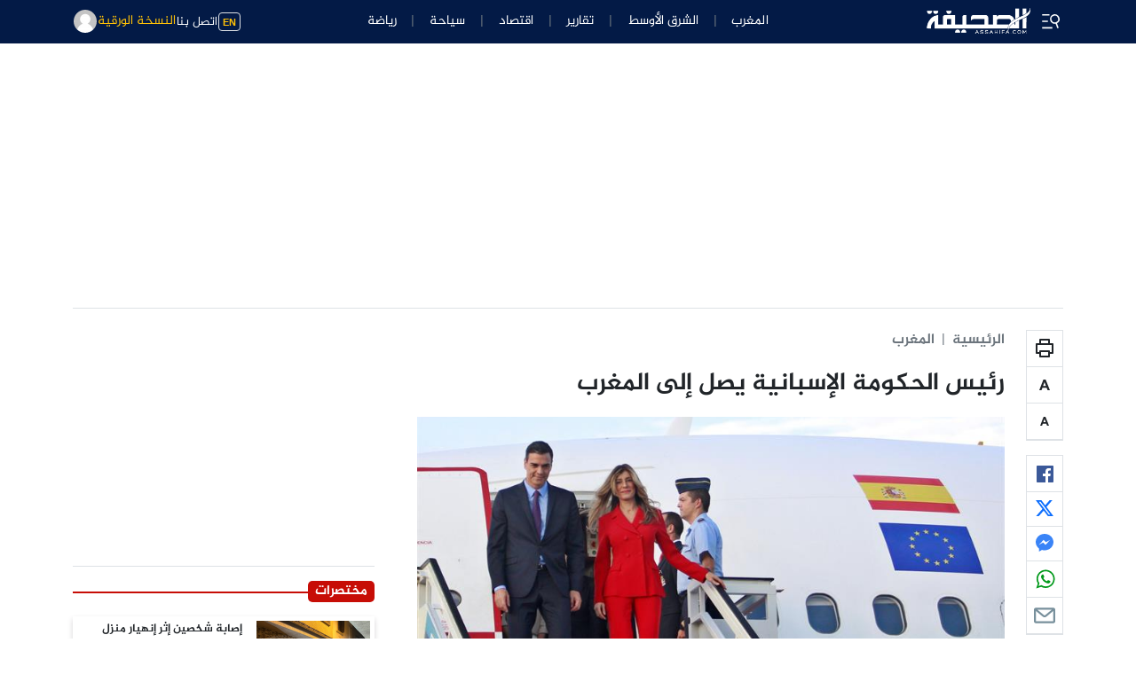

--- FILE ---
content_type: text/html; charset=utf-8
request_url: https://www.google.com/recaptcha/api2/aframe
body_size: 268
content:
<!DOCTYPE HTML><html><head><meta http-equiv="content-type" content="text/html; charset=UTF-8"></head><body><script nonce="8-0spc9A7cUCUHZ46ELzdA">/** Anti-fraud and anti-abuse applications only. See google.com/recaptcha */ try{var clients={'sodar':'https://pagead2.googlesyndication.com/pagead/sodar?'};window.addEventListener("message",function(a){try{if(a.source===window.parent){var b=JSON.parse(a.data);var c=clients[b['id']];if(c){var d=document.createElement('img');d.src=c+b['params']+'&rc='+(localStorage.getItem("rc::a")?sessionStorage.getItem("rc::b"):"");window.document.body.appendChild(d);sessionStorage.setItem("rc::e",parseInt(sessionStorage.getItem("rc::e")||0)+1);localStorage.setItem("rc::h",'1763444855255');}}}catch(b){}});window.parent.postMessage("_grecaptcha_ready", "*");}catch(b){}</script></body></html>

--- FILE ---
content_type: text/css
request_url: https://www.assahifa.com/wp-content/themes/assahifa/assets/css/style.css?ver=6.9
body_size: 3797
content:
/*
 General
 -------------------------------------------------------------- */
 
@font-face
{
	font-family:"Al Jazeera Arabic";
	font-weight:bold;
	src:url("https://www.assahifa.com/wp-content/themes/assahifa/assets/fonts/aljazeera-arabic/Al-Jazeera-Arabic-Bold.eot?v=2");
	src:url("https://www.assahifa.com/wp-content/themes/assahifa/assets/fonts/aljazeera-arabic/Al-Jazeera-Arabic-Bold.eot?#iefix") format("embedded-opentype"),
	url("https://www.assahifa.com/wp-content/themes/assahifa/assets/fonts/aljazeera-arabic/Al-Jazeera-Arabic-Bold.woff2?v=2") format("woff2"),
	url("https://www.assahifa.com/wp-content/themes/assahifa/assets/fonts/aljazeera-arabic/Al-Jazeera-Arabic-Bold.woff?v=2") format("woff"),
	url("https://www.assahifa.com/wp-content/themes/assahifa/assets/fonts/aljazeera-arabic/Al-Jazeera-Arabic-Bold.ttf?v=2") format("truetype")
}
	@font-face
{
	font-family:"Al Jazeera Arabic";
	font-weight:normal;
	src:url("https://www.assahifa.com/wp-content/themes/assahifa/assets/fonts/aljazeera-arabic/Al-Jazeera-Arabic-Regular.eot?v=2");
	src:url("https://www.assahifa.com/wp-content/themes/assahifa/assets/fonts/aljazeera-arabic/Al-Jazeera-Arabic-Regular.eot?#iefix") format("embedded-opentype"),
	url("https://www.assahifa.com/wp-content/themes/assahifa/assets/fonts/aljazeera-arabic/Al-Jazeera-Arabic-Regular.woff2?v=2") format("woff2"),
	url("https://www.assahifa.com/wp-content/themes/assahifa/assets/fonts/aljazeera-arabic/Al-Jazeera-Arabic-Regular.woff?v=2") format("woff"),
	url("https://www.assahifa.com/wp-content/themes/assahifa/assets/fonts/aljazeera-arabic/Al-Jazeera-Arabic-Regular.ttf?v=2") format("truetype")
}

body{
    font-size: 0.9375rem;
    -webkit-font-smoothing: antialiased;
	font-family: "Al Jazeera Arabic",sans-serif;
}
.h1, .h2, .h3, .h4, .h5, .h6, h1, h2, h3, h4, h5, h6 {
    margin-top: 0;
    margin-bottom: 0.5rem;
    font-weight: 700;
    line-height: 1.5;
	font-family: "Al Jazeera Arabic",sans-serif;
}
img {
    max-width: 100%;
    height: auto;
    object-fit: cover;
}
a,.btn-link {
    text-decoration: none !important;
}
nav ul {
    margin: 0;
    padding: 0;
}
nav li {
    list-style: none;
}
:root {
    --bs-primary-rgb : 3,26,70;
	--bg-highlight-1 : #fff0e1;
	--bs-danger-rgb : 199,13,6;
	--sc-heading-color: #212529;
	--assahifa-surface-bg-1: #f5f5f5;
}

.nav-pills {
    --bs-nav-pills-link-active-color: #fff;
    --bs-nav-pills-link-active-bg: #091a47;
    --bs-nav-link-color: #000000;
}
.btn-primary{
    --bs-btn-bg: #091a47;
    --bs-btn-border-color: #091a47;
    
    --bs-btn-hover-bg: #030f2f;
    --bs-btn-hover-border-color:  #091a47;
}
.btn-outline-warning{
    --bs-btn-color: #f7b927;
    --bs-btn-border-color: #f7b927;
}   
.btn-warning {
    --bs-btn-bg: #f7b927;
    --bs-btn-border-color: #f7b927;
} 
.btn-danger {
    --bs-btn-bg: #c70d06;
    --bs-btn-border-color: #c70d06;
}
.assahifa-header{
    --bs-link-color:#fff;
    --bs-link-hover-color: #ffb615;
}
.assahifa-header .navbar{
    --bs-navbar-color:#fff;
    --bs-navbar-hover-color :#ffb615;
}
.assahifa-sidenavbar {
    --bs-offcanvas-bg: #031a47;
    --bs-offcanvas-color : #fff;
    --bs-border-color : #1c3f58;
    --bs-offcanvas-width: 280px;
}
.assahifa-sidenavbar .navbar-nav{
--bs-navbar-color:#fff;
    --bs-navbar-hover-color :#ffb615;
}
.has-border-dashed{
     --bs-border-color: #ababab;
}
.assahifa-footer {
    --bs-border-color : #1c3f58;
}
.assahifa-footer .nav{
    --bs-nav-link-color:#fff;
    --bs-link-hover-color :#ffb615;
}
.assahifa-surface-bg-1{
    background-color: var(--assahifa-surface-bg-1);
}

@media (min-width:1400px){
   .container,.container-lg {
    max-width: 1180px;
}
}
.ratio-50 .ratio-16x9{
    --bs-aspect-ratio: 50% !important;
}
.text-align-justify{
	text-align:justify;
}
.custom-fs-15{
	font-size:15px;
}
.assahifa-section-highlight-1{
	position: relative;
	padding: 24px;
    --bs-border-width: 10px;
    --bs-border-color: #ffefe1;
}
.assahifa-section-highlight-1:before,
.assahifa-section-highlight-1:after{
    content: "";
	width: 200px;
    height: 10px;
    background: var(--bs-body-bg);
    position: absolute;
    top: -10px;
    right: 50px;
}
.assahifa-section-highlight-1:after{
    top:auto;
    bottom: -10px;
}
.assahifa-editorial.assahifa-section-highlight-1:before,
.assahifa-editorial.assahifa-section-highlight-1:after{
   width: 100px;
   right: 30px;
   background: #d3e7ff6b;
}
.assahifa-editorial.assahifa-section-highlight-1:after{
   right: auto;
   left: 30px;

}
.assahifa-section-highlight-1 .heading{
    position: absolute;
    top: 0;
    width: 200px;
    height: 10px;
    background: var(--bs-body-bg);
    top: -10px;
    right: 50px;
    text-align: center;
    margin: 0;
    line-height: 0.5;
}
.assahifa-section-highlight-2{
    position: relative;
    background: var(--bg-highlight-1);
}
.modal-ads-dialog{
    width: auto;
    min-width: min-content;
    max-width: max-content;
	margin: 1.75rem auto;
}
.navbar-nav.nav-divider .nav-item+.nav-item:before,
.nav.nav-divider .nav-item+.nav-item:before {
    content: "|";
    color: #1c3f58;
    padding-left: .55rem;
    padding-right: .55rem;
	--bs-text-opacity: 1;
    color: rgba(var(--bs-secondary-rgb), var(--bs-text-opacity));
}
.dropdown-toggle-icon-none .dropdown-toggle:after,
.dropdown-toggle-icon-none .dropdown-toggle::before {
    display: none;
}
.clearfix:before,
.clearfix:after {
    display: table;
    content: '';
}
.clearfix:after {
    clear: both;
}
.fw-semi-bold {
    font-weight: 500 !important;
}

.ea-pf-icon {
    max-width: 28%;
}
.btn-circle-icon {
    width: var(--btn-circle-icon-wh, 35px);
    height: var(--btn-circle-icon-wh, 35px);
    line-height: var(--btn-circle-icon-wh, 35px);
    padding: 0px !important;
    border-radius: 50%;
	display: flex;
    align-items: center;
    justify-content: center;
	margin: auto;
}
.x-small {
    font-size: 12px;
}
.fw-900 {
    font-weight: 900 !important;
}
.img-no-gaps{
	margin-left: -12px !important;
	margin-right: -12px !important;
}
@media (min-width: 768px){
.assahifa-sidebar-col{
    max-width: 324px;
}
.assahifa-mainbar-col{
    width: calc(100% - 324px);
}
}
.twitter-tweet-rendered {
    margin:auto;
}
.wp-block-embed__wrapper {
    text-align:center;
}
.cat-text-danger .meta-category{
		color:rgba(var(--bs-danger-rgb), var(--bs-text-opacity)) !important;
		font-weight:bold !important;
	}
/* Social Networks */
.plat-has-color .bg-facebook {
    background-color: #3c5898;
	color:#fff;
}
.plat-has-color  .bg-twitter {
    background-color: #1ea1f2;
	color:#fff;
}
.plat-has-color  .bg-reddit {
    background-color: #ff4500;
	color:#fff;
}
.plat-has-color  .bg-pinterest {
    background-color: #bd071c;
	color:#fff;
}
.plat-has-color  .bg-email {
    background-color: #888888;
	color:#fff;
}
.plat-has-color .bg-linkedin {
    background-color: #0377b6;
	color:#fff;
}
.plat-has-color .bg-instagram {
    background-color: #0377b6;
	color:#fff;
}
.plat-has-color .bg-instagram {
    background-color: #3f709b;
	color:#fff;
}
.plat-has-color .bg-youtube {
    background-color: #e52f28;
	color:#fff;
}
.plat-has-color .bg-soundcloud {
    background-color: #ffb268;
	color:#fff;
}
.plat-has-color .bg-dribbble {
    background-color: #eb4c89;
	color:#fff;
}
.plat-has-color .bg-whatsapp {
    background-color: #4aed68;
	color:#fff;
}
.dropdown-sharing, .dropdown-comment-filter {
    width: 350px;
}

.border-top-dashed {
    border-top: 1px dashed;
}
.border-bottom-dashed {
    border-bottom: 1px dashed; 
}
.border-top-dashed, .border-bottom-dashed {
    border-color: rgba(var(--bs-body-rgb), var(--text-high-emphasis));
}
.border-color-reset {
    border-color: inherit!important;
}
.border-dashed-2 {
    border-top-width: 2px!important;
}
.breadcrumb a{
    font-size: 1rem;
    font-weight: 600;
    color: rgba(var(--bs-secondary-rgb),var(--bs-text-opacity))!important;
}
.assahifa-highlighted-box {
    background: var(--highlighted-box-bg) !important;
    color: var(--highlighted-box-color) !important;
}
.mw-50 {
    max-width: 50%;
}
.assahifa-ads-970x250{
    width: 970px;
    height: 250px;
	overflow: hidden;
}
.assahifa-ads-728x90{
    width: 728px;
    height: 90px;
	overflow: hidden;
}
.assahifa-ads-300x250{
    width: 300px;
    height: 250px;
	overflow: hidden;
}
.assahifa-ads-300x600{
    width: 300px;
    height: 600px;
	overflow: hidden;
}
.assahifa-ads-320x50{
    width: 320px;
    height: 50px;
	overflow: hidden;
}
.no-prespace {
	width: auto !important;
    height: auto !important;
}
.boxed-warpper {
    max-width: 1000px;
    margin: auto;
}
.has-divider:before {
    content: '';
    width: 50px;
    border-top: 2px solid;
	border-color: rgba(var(--bs-primary-rgb),1);
    right: 0;
    position: absolute;
    z-index: 12;
    bottom: 0;
    left: var(--left);
}
.has-divider:after {
    content: '';
    width: 100%;
    border-top: 2px solid;
	border-color: rgba(var(--bs-secondary-rgb),0.5);
    right: 0;
    position: absolute;
    bottom: 0;
}
.fs-10px{
	font-size:10px;
}
.m-container {
	max-width:980px !important;
}

.avatar {
    height: 3.5rem;
    width: 3.5rem;
    position: relative;
    display: inline-block !important;
}
.avatar-img {
    width: 100%;
    height: 100%;
    -o-object-fit: cover;
    object-fit: cover;
}

/* 
Section heading
-------------------------------------------------------------- */
.assahifa-section-heading-1{
    --sc-heading-color: #212529;
    --bs-link-color: #212529;
}
.assahifa-section-heading-1:before{
	background-color: var(--sc-heading-color);
    background-size: 2px 1px;
    content: "";
    width: 100%;
    height: 1px;
    display: block;
    position: absolute;
    bottom: 0;
}
.assahifa-section-heading-1:after{
	position: absolute;
    content: "";
    display: block;
    height: 4px;
    bottom: 0;
    width: 96px;
    background-color: var(--sc-heading-color);
}

.assahifa-section-heading-2 {
    --sc-heading-color: rgba(var(--bs-danger-rgb), var(--bs-bg-opacity)) !important;
    --bs-link-color: #fff;
    --bs-link-hover-color: #fff;
}
.assahifa-section-heading-2 .heading-title{
    display: inline-block;
    position: relative;
    padding: 1px 8px;
    border-radius: 5px;
    font-size: 15px;
    background:var(--sc-heading-color);

}	
 .assahifa-section-heading-2 .heading-title > *:before, 
 .assahifa-section-heading-2 .heading-title > *:after {
    content: '';
    display: block;
    position: absolute;
    top: 50%;
    left: 100%;
    width: 2000px;
    height: 2px;
    --bs-bg-opacity: 1;
    background-color: var(--sc-heading-color);
}
.assahifa-section-heading-2 .heading-title>*:before {
    right: 100%;
}
/* 
Card Style
-------------------------------------------------------------- */
.card {
    border: none;
    background: none;
    border-radius: 0;
}
.block-with-overlay-card,
.card.category-card {
    --text-meduim-emphasis: 0.74;
    --bs-body-rgb: 255, 255, 255;
}

.card.stacked.variant-1 .card-body,
.card[class*="horizontal"] .card-body {
    padding: 0;
}


.card .card-img-overlay {
    z-index: 2;
}

.nav.nav-divider .nav-item {
    display: inline-block;
    vertical-align: middle;
}

.card-badge a,
.badge-group a {
    pointer-events: auto;
    text-decoration: none;
}

.card.stacked.variant-1 .card-img-container,
.card-badge,
.card-meta,
.card-icon,
.card.card-author .card-img-container {
    margin-bottom: 1rem;
}

.card-badge:last-child,
.card-meta:last-child,
.card-meta-author:last-child,
.card-title:last-child,
.card-icon:last-child {
    margin-bottom: 0px !important;
}

.card.overlay:before {
    content: "";
    position: absolute;
    height: 100%;
    width: 100%;
    bottom: 0;
    left: 0;
    right: 0;
    z-index: 1;
    background: var(--ea-card-overlay);
    border-radius: var(--card-border-radius);
}

.card-icon {
    display: block;
    font-size: 1.75rem;
}

.card.category-posts-card .card-body {
    min-height: 88px;
}

.card.category-posts-card:last-child {
    border-bottom: none !important;
    padding-bottom: 0px !important;
}

.card.category-posts-card:first-child {
    padding-top: 0px !important;
}

.card.has-border-dashed{
    padding: 16px 0;
    border-bottom: 1px dashed;
    border-color: var(--bs-border-color);
}
.col:last-child .card.has-border-dashed{
    padding-bottom: 0px !important;
    border-bottom: none;
}
.col:first-child > .card.has-border-dashed{
    padding-top: 0px !important;
}

.has-custom-border-dashed{
	padding-top: 1rem !important;
    border-top: 1px dashed;
	border-color: var(--bs-border-color);
}
/* 
Pagination
-------------------------------------------------------------- */

button.load-more-no-more, button.load-more-loading {
    display: none;
}
/* 
Archives Template
-------------------------------------------------------------- */

/* 
404 Template
-------------------------------------------------------------- */
.assahifa-404-template h1 {
    font-size: 105px;
    line-height: initial;
}

.assahifa-404-template a {
    text-transform: uppercase;
    color: inherit;
    font-weight: bold;
}

/* 
Single Template
-------------------------------------------------------------- */

.wp-caption {
    max-width: 100%;
}

figcaption,
.wp-caption-text,
.wp-block-image figcaption {
    margin-top: 12px;
    font-size: 14px !important;
    --bs-text-opacity: 1;
    color: rgba(var(--bs-secondary-rgb), var(--bs-text-opacity)) !important;
}

.alignleft {
    float: left;
    margin-top: 6px;
    margin-right: 24px !important;
    margin-bottom: 6px !important;
    margin-left: 0;
}

.alignright {
    float: right;
    margin-top: 6px;
    margin-right: 0;
    margin-bottom: 6px !important;
    margin-left: 24px !important;
}

blockquote {
    background: #F5F5F5;
    margin: 20px 0;
    padding-left: 1.5rem;
    border-left: 5px solid;
    border-color: inherit;
}

blockquote p {
    font-size: 2rem;
    margin-bottom: 0;
}

blockquote cite {
    display: block;
    font-size: 80%;
    color: #6c757d;
}

blockquote cite::before {
    content: "\2014 \00A0";
}
.assahifa-post-content p{
    line-height: 35px;
	text-align: justify;
    font-size: 18px;
}
/* Comments */
.comments-content {
    line-height: 35px;
	text-align: justify;
    font-size: 18px;
}

/* 
Newsletter
-------------------------------------------------------------- */


/* 
Sidebar widgets
-------------------------------------------------------------- */
/*General*/
.assahifa-sidebar-widget:last-child {
	border-bottom: 0 !important;
    margin-bottom: 0 !important;
    padding-bottom: 0 !important;
}

.assahifa-sidebar,.assahifa-economy-sidebar{
    will-change: min-height;
}

.inner-wrapper-sticky{
    transform: translate(0, 0); /* For browsers don't support translate3d. */
    transform: translate3d(0, 0, 0);
    will-change: position, transform;
}
/* Wordpress default widget */

/* 
 Footer
-------------------------------------------------------------- */


/* 
Custom
-------------------------------------------------------------- */
.assahifa-customloop-1 .g-4 {
	    --bs-gutter-y: 0 !important;
}
.assahifa-customloop-1 .col:nth-child(5) .card.has-border-dashed {
    border-bottom: none;
	padding-bottom: 0px !important;
}
.assahifa-customloop-1 .col:nth-child(2) .card.has-border-dashed {
    padding-top: 0px !important;
}
.custom-post-2 .col:nth-child(2) .card {
    flex-direction: row;
    --bs-gutter-x: 1.5rem;
    --bs-gutter-y: 0;
    display: flex;
    flex-wrap: wrap;
    margin-top: calc(var(--bs-gutter-y) * -1);
    margin-right: calc(var(--bs-gutter-x) * -.5);
    margin-left: calc(var(--bs-gutter-x) * -.5);
}
.custom-post-2 .col:nth-child(2) .card .card-img-container, .custom-post-2 .col:nth-child(2) .card .card-body {
    flex: 0 0 auto;
    width: 50%;
}
.custom-post-2 .col:nth-child(2) .card>* {
    flex-shrink: 0;
    width: 100%;
    max-width: 100%;
    padding-right: calc(var(--bs-gutter-x) * .5);
    padding-left: calc(var(--bs-gutter-x) * .5);
    margin-top: var(--bs-gutter-y);
}
/* 
Dark mode
-------------------------------------------------------------- */
/* 
 * Dark mode switch button 
 *
 */
.assahifa-mode-switch .btn {
	width: 20px;
    height: 20px;
    padding: 0!important;
    border-radius: 50%;
    font-size: 15px;
    display: flex;
    align-items: center;
    justify-content: center;
}
.assahifa-light-mode{
	background: #091a47!important;
    color: #091a47!important;
	pointer-events:none;
}
body.dark-mode .assahifa-light-mode{
	background: transparent !important;
    color: inherit !important;
	pointer-events:auto;
}
.assahifa-dark-mode {
	background: transparent !important;
    color: inherit !important;
	pointer-events:auto;
}
body.dark-mode .assahifa-dark-mode{
     background: #000!important;
    color: #000!important;
	pointer-events:none;
}

/* 
 * Dark mode colors override
 *
 */
 
.dark-mode {
   --bs-body-bg-rgb : 33, 37, 41;
   --bs-body-color: #ffffff;
   --bs-body-bg: #212529;
   --bs-secondary-rgb: 255, 255, 255;
   --bg-highlight-1 : 33, 37, 41;
	--bs-primary-rgb : 0,0,0;
	--bs-danger-rgb: 243, 66, 95;
	--sc-heading-color: #ffffff;
	--assahifa-surface-bg-1: #212529;
}
.dark-mode .modal{
    --bs-modal-bg: #212529;
}
.dark-mode .btn-danger {
    --bs-btn-bg: #f3425f;
    --bs-btn-border-color: #f3425f;
}
.dark-mode .text-secondary {
    --bs-text-opacity: .8;
}
.dark-mode .text-primary {
    --bs-text-opacity: 1;
    color: #c8e6c9 !important;
}
.dark-mode .assahifa-section-heading-1:before {
	  background-color: #fff;
}
.dark-mode .assahifa-section-heading-1:after {
	  background-color: #fff;
}
.dark-mode  .assahifa-section-heading-1 {
    --bs-link-color: #fff;
}
/* 
 * Animation
 *
 */
.pulse{
    position: relative;
    animation: animate-pulse 3s linear infinite
}
  @keyframes animate-pulse{
      0%{
          box-shadow: 0 0 0 0 rgb(255, 109, 74, 0.7) , 0 0 0 0 rgb(255, 109, 74, 0.7)}40%{box-shadow: 0 0 0 10px rgb(255, 109, 74, 0) , 0 0 0 0 rgb(255, 109, 74, 0.7)}80%{box-shadow: 0 0 0 10px rgb(255, 109, 74, 0) , 0 0 0 8px rgb(255, 109, 74, 0)}100%{box-shadow: 0 0 0 0 rgb(255, 109, 74, 0) , 0 0 0 8px rgb(255, 109, 74, 0)
              
          }
  }

--- FILE ---
content_type: application/javascript
request_url: https://www.assahifa.com/wp-content/themes/assahifa/account/assets/authentication.js?ver=2.0
body_size: 487
content:
jQuery(document).ready(function ($) {
    
/* 
*
* 
*
*/
$('.forgot-password').on('click', function () {
    $(".assahifa-register-form,.assahifa-login-form").addClass('d-none');
    $(".assahifa-forgotten-form").removeClass('d-none');
});
$('.cancel-fp span,.signin-notif span,.open-login-form').on('click', function () {
    $(".assahifa-register-form,.assahifa-forgotten-form").addClass('d-none');
    $(".assahifa-login-form").removeClass('d-none');
});
$('.signup-notif,.open-register-form').on('click', function () {
    $(".assahifa-login-form,.assahifa-forgotten-form").addClass('d-none');
    $(".assahifa-register-form").removeClass('d-none');
});
 
/* 
*
*  Perform AJAX login on form submit
*
*/
$('form#login').on('submit', function (e) {
        var $form = $(this);
        var data = $form.serialize();	
        $('form#login input').removeClass('is-valid is-invalid')
        $('form#login input').next('.assahifa-feedback').removeClass('valid-feedback invalid-feedback').html('');
        var btn = $('.btn[type=submit]',this);
        btn.html(global_object.loadingmessage).addClass('disabled');
        $.ajax({
            type: 'post',
		    url: global_object.ajaxurl,
		    data: data,
            success: function (response) {
                const json = JSON.parse(response);
                if (json.signon == 'error') {
                    
                    btn.html(authentication_object.loginbtntext).removeClass('disabled');	
                if(json.too_many_retries.status === true){
                    $('.assahifa-signon-alert').html('<div class="p-3"><div class="alert alert-danger" role="alert">'+json.too_many_retries.feedback+'</div></div>');
                }
                if(typeof(json.fields) == 'object') {
					json.fields.map( field => {
						$(field.selector).addClass('is-'+field.status)
						$(field.selector).next('.assahifa-feedback').addClass(field.status+'-feedback').html(field.feedback)	
					})
				}
                }else{
                    document.location.href = authentication_object.redirecturl;
                }
            }
        });
    e.preventDefault();
});


/* 
*
*  Perform AJAX login on form submit
*
*/
$('form#register').on('submit',function (e) {
        var $form = $(this);
        var data = $form.serialize();
        var btn = $('.btn[type=submit]',this);
        $('form#register input').removeClass('is-valid is-invalid');
        $('form#register input').next('.assahifa-feedback').removeClass('valid-feedback invalid-feedback').html('');
        btn.html(global_object.loadingmessage).addClass('disabled');
        $.ajax({
            type: 'post',
		    url: global_object.ajaxurl,
		    data: data,
            success: function(response) {
                const json = JSON.parse(response);
                if(json.register == 'error') {
                    btn.html(authentication_object.loginbtntext).removeClass('disabled');	
                if(typeof(json.fields) == 'object') {
					json.fields.map( field => {
						$(field.selector).addClass('is-'+field.status)
						$(field.selector).next('.assahifa-feedback').addClass(field.status+'-feedback').html(field.feedback)	
					})
				}
                }else{
                    document.location.href = authentication_object.redirecturl;
                }
            }
        });
    e.preventDefault();
});

/* 
*
*  Perform AJAX forget password
*
*/
$('form#forgotten').on('submit',function (e) {
        var $form = $(this);
        var data = $form.serialize();
        var btn = $('.btn[type=submit]',this);
        btn.html(global_object.loadingmessage).addClass('disabled');
         $('form#forgotten input').removeClass('is-valid is-invalid');
        $('form#forgotten input').next('.assahifa-feedback').removeClass('valid-feedback invalid-feedback').html('');
        $.ajax({
            type: 'post',
		    url: global_object.ajaxurl,
		    data: data,
            success: function (response) {
                const json = JSON.parse(response);
                 btn.html(authentication_object.forgotpasswordbtntext).removeClass('disabled');	
              //  if(json.retrieve == 'error') {
                if(typeof(json.fields) == 'object') {
					json.fields.map( field => {
						$(field.selector).addClass('is-'+field.status)
						$(field.selector).next('.assahifa-feedback').addClass(field.status+'-feedback').html(field.feedback)	
					})
				}
               // }else{
                  
              //  }      
            }
        });
    e.preventDefault();
});

});